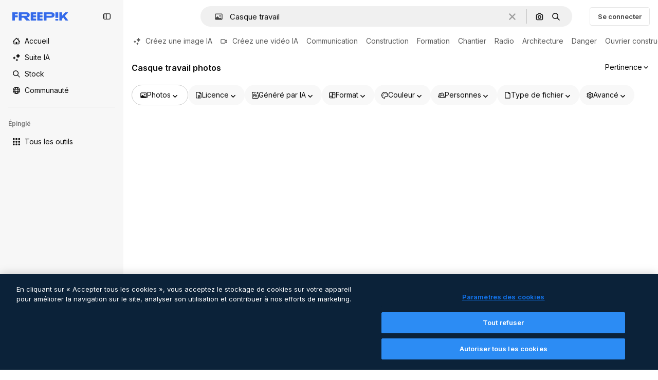

--- FILE ---
content_type: text/javascript
request_url: https://static.cdnpk.net/_next/static/chunks/8201-1970ac32ba733735.js
body_size: 4197
content:
!function(){try{var e="undefined"!=typeof window?window:"undefined"!=typeof global?global:"undefined"!=typeof self?self:{},t=(new e.Error).stack;t&&(e._sentryDebugIds=e._sentryDebugIds||{},e._sentryDebugIds[t]="e857fbf5-c705-4187-a5c1-f2225c9923d5",e._sentryDebugIdIdentifier="sentry-dbid-e857fbf5-c705-4187-a5c1-f2225c9923d5")}catch(e){}}();"use strict";(self.webpackChunk_N_E=self.webpackChunk_N_E||[]).push([[8201,5508],{79992:function(e,t,n){n.d(t,{x:function(){return g}});var r=n(97458),a=n(7616),o=n(58058),s=n.n(o),c=n(10893),l=n(32950),i=n(46730),u=n(11753),d=n(5704);let f=e=>{let{nextSearch:t}=e;if(!t)return null;let{originalTermResults:n}=t;return n?(0,r.jsx)(h,{}):(0,r.jsx)(m,{})},m=()=>{let{t:e}=(0,c.$G)("regularSearch"),t=(0,d.Jn)("term");return(0,r.jsx)("span",{className:"$sprinkles-text-lg $text-surface-foreground-2",children:e("originalTermNotFound",{keyword:t})})},h=()=>{let e=(0,d.Jn)("term"),t=p(),n=(0,u.Y)("fromQuery",{withPush:!0});return(0,r.jsx)(s(),{href:t,className:"$sprinkles-text-lg text-surface-accent-0",onClick:t=>{t.preventDefault(),n(e||"")},children:(0,r.jsx)(c.cC,{i18nKey:"regularSearch:searchForOriginalInstead",values:{keyword:e},components:{1:(0,r.jsx)("strong",{})}})})},p=()=>{let e=(0,a.Dv)(d.lh),t=(0,d.Jn)("term"),n=[...e,[l.FILTERS_NAMES.fromQuery,t]],r=(0,i.E$)(n);return"/search?".concat(r)};var x=n(22688);let g=e=>{let{title:t,description:n,nextSearch:a,total:o}=e;return(0,r.jsxs)("div",{className:"flex w-full flex-col items-start gap-2",children:[(0,r.jsx)(x.D,{title:t,total:o}),n&&(0,r.jsx)("div",{className:"text-sm leading-relaxed text-surface-foreground-2 [&_a]:font-medium [&_a]:text-surface-accent-0",children:n}),a&&(0,r.jsx)(f,{nextSearch:a})]})}},22688:function(e,t,n){n.d(t,{D:function(){return i}});var r=n(97458),a=n(60655),o=n(10893),s=n(14090),c=n(5704);let l=e=>{let{page:t}=e,{t:n}=(0,o.$G)("common");return 1===t?null:" - ".concat(n("common:pageNumber",{page:t}))},i=e=>{let{title:t,total:n}=e,{t:i}=(0,o.$G)(["common","regularSearch","iconsSearch","videosSearch","searchBar"]),u=(0,s.W)(),d=(0,c.Jn)("sort"),f=(0,a.u)(null!=n?n:0);return(0,r.jsxs)("div",{className:"flex w-full",children:[(0,r.jsx)("h1",{className:"inline-block max-h-11 max-w-[80%] truncate text-base font-semibold text-surface-foreground-2",children:t||i("searchBar:".concat("recent"===d?"recent":"popular"))}),n&&(0,r.jsx)("span",{className:"flex items-center whitespace-nowrap pl-2 text-sm font-normal text-surface-foreground-4",children:(0,r.jsx)(o.cC,{i18nKey:"searchBar:totalResults",values:{number:f}})}),(0,r.jsx)("div",{className:"flex items-center whitespace-nowrap pl-1 text-sm font-normal text-surface-foreground-2",children:(0,r.jsx)(l,{page:u})})]})}},73565:function(e,t,n){n.d(t,{P:function(){return m}});var r=n(7616),a=n(51780),o=n(1850),s=n(52983),c=n(27995);let l=()=>{let e=(0,r.b9)(c.lS),t=(0,r.b9)(c.SD),n=(0,r.b9)(c.he),o=(0,a.useRouter)();return(0,s.useCallback)(function(){let r=arguments.length>0&&void 0!==arguments[0]&&arguments[0];e(!1),t(!1),n(null),r&&o.back()},[o,n,t,e])};var i=n(45591),u=n(44932),d=n(12097);let f=()=>{let e=(0,a.useRouter)(),t=(0,i.Zk)();(0,s.useEffect)(()=>{let n=(e,n)=>{let{shallow:r}=n;r||t()};return e.events.on("routeChangeComplete",n),e.events.on("routeChangeStart",n),()=>{e.events.off("routeChangeComplete",n),e.events.off("routeChangeStart",n)}},[t,e])},m=()=>{let e=(0,i.Mr)(),t=(0,a.useRouter)(),n=(0,i.aJ)(),o=l(),s=(0,r.Dv)(c.lS),m=!!(0,r.Dv)(u.D),p=(0,d.Y)(),x=(0,i.Zk)();return f(),t.beforePopState(t=>{let{as:r,options:a}=t,{shallow:c}=a;if(p())return x(),!1;if(s)return o(),!0;if(!c)return!0;if(n&&r.endsWith(n.as))return e(null),!0;if(!m)return!0;let l=h.safeParse(r);return e(l.success?l.data:null),!1}),null},h=o.z.string().min(4).max(255).transform((e,t)=>{try{var n,r;let t=null===(r=e.split("#").shift())||void 0===r?void 0:null===(n=r.split("_").pop())||void 0===n?void 0:n.replace(".htm","");return o.z.coerce.number().parse(t).valueOf()}catch(e){return t.addIssue({code:o.z.ZodIssueCode.custom,message:"ID could not be extracted from code"}),o.z.NEVER}})},87266:function(e,t,n){n.d(t,{B:function(){return f}});var r=n(97458),a=n(87420),o=n(770),s=n(83273),c=n(31681),l=n(98821),i=n.n(l),u=n(10893),d=n(52983);let f=e=>{let{tool:{image:t,video:n,titleKey:l,descriptionKey:f,url:m,hasCrown:h,styleParam:p,workflow:x},term:g,from_element:v}=e,{t:w}=(0,u.$G)("search"),y=(0,a.L3)(),b=(0,d.useRef)(null),j=new URLSearchParams;return j.set("from_element",v||"404"),g&&j.set("prompt",g),p&&j.set("style",p),x&&j.set("workflow",x),(0,r.jsx)("a",{href:"".concat(y(m),"?").concat(j.toString()),className:"group block h-[120px] w-[290px] rounded-xl bg-surface-1 p-3 transition-colors duration-200",onMouseEnter:()=>{b.current&&(b.current.currentTime=0,b.current.play())},onMouseLeave:()=>{b.current&&(b.current.currentTime=0,b.current.pause())},children:(0,r.jsxs)("div",{className:"flex size-full gap-3",children:[(0,r.jsxs)("div",{className:"relative size-[96px] shrink-0 overflow-hidden rounded-lg",children:[h&&(0,r.jsx)("div",{className:"absolute right-1 top-1 z-10",children:(0,r.jsx)(o.J,{as:s.Z,size:"sm",color:"white"})}),n?(0,r.jsx)("video",{muted:!0,loop:!0,width:96,height:96,className:"origin-center rounded-lg transition-transform duration-300 ease-in-out group-hover:scale-105",ref:b,poster:t,children:(0,r.jsx)("source",{src:n,type:"video/webm"})}):(0,r.jsx)(i(),{src:t,alt:w(l),className:"object-cover transition-transform duration-300 group-hover:scale-105",width:96,height:96})]}),(0,r.jsxs)("div",{className:"flex size-full flex-col justify-between",children:[(0,r.jsxs)("div",{children:[(0,r.jsx)("h3",{className:"mb-2 text-sm font-semibold text-surface-foreground-0",children:w(l)}),(0,r.jsx)("p",{className:"line-clamp-2 text-xs text-surface-foreground-3",children:w(f)})]}),(0,r.jsxs)("span",{className:"flex items-center justify-end gap-2 text-xs text-default-foreground-0 opacity-0 group-hover:opacity-100",children:[w("go"),(0,r.jsx)(o.J,{as:c.Z,size:"xl"})]})]})]})})}},80847:function(e,t,n){n.d(t,{o:function(){return m}});let r={anonymous:"anonymous",premium:"payment"};var a=n(2606),o=n(68147),s=n(91394),c=n(56106),l=n(96986),i=n(52983),u=n(70730),d=n(80144);let f={premium:"P",nonPremium:"R"},m=(e,t)=>{let n=(0,l.P)(),m=(0,s.d)(),h=(0,o.I)(),p=(0,c.H)(),x=(0,a.A)(),g=(0,u.I)(),{searchTrackingCode:v}=(0,d.i)(),w=(0,i.useMemo)(()=>{let e=new URLSearchParams;if(n&&n.userType!==r.anonymous&&n.userId){let t=f[n.userType===r.premium?"premium":"nonPremium"];e.append("uid","".concat(t).concat(n.userId))}else if(x&&m){let t=f[p?"premium":"nonPremium"];e.append("uid","".concat(t).concat(h))}return g&&e.append("ga",g),v&&e.append("semt",v),t&&Object.keys(t).forEach(n=>e.append(n,t[n])),e.toString()},[t,g,x,m,p,v,h,n]);return"".concat(e).concat(w?"?".concat(w):"")}},80144:function(e,t,n){n.d(t,{i:function(){return o}});var r=n(52983),a=n(93898);let o=()=>(0,r.useContext)(a.B)},46578:function(e,t,n){n.d(t,{y:function(){return a}});let r="navigation/is-internal-navigation",a={isInternalNavigation:()=>!!sessionStorage.getItem(r),markAsInternalNavigation:()=>sessionStorage.setItem(r,"true"),clearInternalNavigation:()=>sessionStorage.removeItem(r)}},35103:function(e,t,n){n.d(t,{O:function(){return o}});var r=n(2394),a=n(65122);let o=e=>{let t=(0,a.e)(),n=(0,r.E)();return!(!e||t)&&!!n&&"resource"}},27995:function(e,t,n){n.d(t,{P1:function(){return l},SD:function(){return s},he:function(){return o},lS:function(){return a},sz:function(){return c}});var r=n(24399);let a=(0,r.cn)(!1),o=(0,r.cn)(null),s=(0,r.cn)(!1),c=(0,r.cn)(!1),l=(0,r.cn)(0)},14090:function(e,t,n){n.d(t,{W:function(){return s}});var r=n(1850),a=n(5704);let o=r.z.coerce.number().default(1).catch(1),s=()=>{let e=(0,a.Jn)("page");return o.parse(null!=e?e:1)}},54760:function(e,t,n){n.d(t,{O:function(){return i}});var r=n(7616),a=n(52983),o=n(9036),s=n(30143),c=n(73930),l=n(5704);let i=e=>{var t;let{totalPages:n,items:i,track:d,uuid:f,page:m,fromView:h}=e,p=(0,r.Dv)(l.lh),x=null!==(t=(0,l.Jn)("term"))&&void 0!==t?t:"",g=(0,o.nF)(),v=(0,c.c)({page:m,total:n,items:i,track:d}),w=(0,s.ug)({...v,initialUUID:f,...h&&{fromView:h}});return(0,a.useCallback)(()=>{if(1===m)return;let e=Object.fromEntries(p);w(),g({term:x,total:n,page:m,filters:e}),u(f)},[p,m,g,w,x,n,f])},u=e=>{let{pathname:t,hash:n}=window.location;if(!n.includes("uuid=".concat(e))){var r;let a=n?"".concat(n,"&uuid=").concat(e):"#uuid=".concat(e),o=window.location.search;window.history.replaceState(null!==(r=window.history.state)&&void 0!==r?r:{},"","".concat(t).concat(o).concat(a))}}},12097:function(e,t,n){n.d(t,{Y:function(){return s}});var r=n(7616),a=n(52983),o=n(93131);let s=()=>{let e=(0,r.Dv)(o.ef);return(0,a.useCallback)(()=>{if(!e)return!1;let t=new URL(e),n=new URL(window.location.href);return t.pathname.includes(n.pathname)&&t.search===n.search},[e])}},31681:function(e,t,n){var r=n(97458);t.Z=e=>(0,r.jsx)("svg",{xmlns:"http://www.w3.org/2000/svg",viewBox:"-49 141 512 512",width:16,height:16,"aria-hidden":!0,...e,children:(0,r.jsx)("path",{d:"M77.001 422h199.644l-42.175 42.175c-9.763 9.763-9.763 25.592 0 35.355s25.592 9.762 35.355 0l84.853-84.853a25.004 25.004 0 0 0 0-35.355l-84.852-84.852c-9.763-9.762-25.592-9.763-35.355 0s-9.763 25.592 0 35.355L276.646 372H77.001c-13.807 0-25 11.193-25 25-.001 13.807 11.193 25 25 25"})})},46700:function(e,t,n){n.d(t,{V:function(){return o}});var r=n(52983),a=n(43186);let o=()=>{let e=(0,a.J)();return(0,r.useCallback)((t,n)=>{let r=document.createElement("a");r.style.display="none",r.href=t,n&&(r.download=n),void 0===r.download&&r.setAttribute("target","_blank"),document.body.appendChild(r),r.click(),setTimeout(function(){document.body.removeChild(r),e(),URL.revokeObjectURL(t)},200)},[e])}},65508:function(e,t,n){n.d(t,{loadSpace:function(){return a}});let r=new Map,a=async(e,t)=>{if(!e)throw Error("Missing api key");r.has(e)||r.set(e,new Promise(n=>{let r=`usersnapCallback_${Math.random().toString().slice(2)}`;if(e){let a=t?`&n=${t}`:"",o=`//widget.usersnap.com/global/load/${e}?onload=${r}${a}`;if(!window[r]){window[r]=e=>(delete window[r],n(e));let e=document.createElement("script");e.defer=!0,e.nonce=t,e.onerror=()=>{throw Error("Wrong api key or paused project")},e.src=o,document.head.appendChild(e)}}}));let n=await r.get(e);return{init:async e=>{await n.init(e)},logEvent:async e=>{await n.logEvent(e)},show:async e=>await n.show(e),hide:async e=>{await n.hide(e)},destroy:async()=>{await n.destroy()},on:(e,t)=>{n.on(e,t)},off:(e,t)=>{n.off(e,t)}}}}}]);

--- FILE ---
content_type: text/javascript
request_url: https://static.cdnpk.net/_next/static/chunks/pages/photos/%5B...param%5D-70b07bce110c554f.js
body_size: 317
content:
!function(){try{var n="undefined"!=typeof window?window:"undefined"!=typeof global?global:"undefined"!=typeof self?self:{},e=(new n.Error).stack;e&&(n._sentryDebugIds=n._sentryDebugIds||{},n._sentryDebugIds[e]="648d96b6-0357-43e4-9a3d-9b5463cb284d",n._sentryDebugIdIdentifier="sentry-dbid-648d96b6-0357-43e4-9a3d-9b5463cb284d")}catch(n){}}(),(self.webpackChunk_N_E=self.webpackChunk_N_E||[]).push([[9412,7998,826,6329,6473],{49672:function(n,e,t){(window.__NEXT_P=window.__NEXT_P||[]).push(["/photos/[...param]",function(){return t(20091)}])},20091:function(n,e,t){"use strict";t.r(e),t.d(e,{__N_SSP:function(){return u},default:function(){return d.Z}});var d=t(25414),u=!0}},function(n){n.O(0,[8058,2552,5817,7356,1044,8538,7092,9856,8726,7329,8601,1172,1821,582,2219,9821,8984,2377,3690,3377,8201,9127,4160,4937,8810,2888,9774,179],function(){return n(n.s=49672)}),_N_E=n.O()}]);

--- FILE ---
content_type: text/javascript
request_url: https://static.cdnpk.net/_next/static/chunks/8810-7af3019dd85e3b80.js
body_size: 10518
content:
!function(){try{var e="undefined"!=typeof window?window:"undefined"!=typeof global?global:"undefined"!=typeof self?self:{},t=(new e.Error).stack;t&&(e._sentryDebugIds=e._sentryDebugIds||{},e._sentryDebugIds[t]="44a4cf9a-1c7d-4f59-a90b-669c32eff1c4",e._sentryDebugIdIdentifier="sentry-dbid-44a4cf9a-1c7d-4f59-a90b-669c32eff1c4")}catch(e){}}(),(self.webpackChunk_N_E=self.webpackChunk_N_E||[]).push([[8810,8846],{10226:function(e,t,n){"use strict";n.d(t,{x:function(){return r.x}});var r=n(79992)},3792:function(e,t,n){"use strict";n.d(t,{h:function(){return u}});var r=n(97458),a=n(16388),i=n.n(a);let o=Object.freeze({"&":"&amp;","<":"&lt;",">":"&gt;",'"':"&quot;","'":"&apos;"}),c=RegExp("[".concat(Object.keys(o).join(""),"]"),"g"),l=e=>o[e],s=(e,t)=>{switch(typeof t){case"object":if(null===t)return;return t;case"number":case"boolean":case"bigint":return t;case"string":return t.replace(c,l);default:return}},u=e=>{let{data:t}=e;return(0,r.jsx)(i(),{children:(0,r.jsx)("script",{type:"application/ld+json",dangerouslySetInnerHTML:{__html:JSON.stringify(t,s)}})})}},54256:function(e,t,n){"use strict";n.d(t,{h:function(){return r.h}});var r=n(3792)},97230:function(e,t,n){"use strict";n.d(t,{_:function(){return f}});var r=n(97458),a=n(87420),i=n(10893),o=n(52983),c=n(32950),l=n(149),s=n(64809),u=n(52526),d=n(38529),p=n(91394),m=n(51780);let g=()=>{let{pathname:e}=(0,m.useRouter)(),t=!e.includes("/search")&&!e.includes("/author"),n=(0,p.d)();return t&&!n},h=e=>{let{link:t,theme:n="border"}=e,{t:o}=(0,i.$G)("topNav"),l=(0,a.L3)(),{domain:p}=(0,a.Vx)(),m=(0,c.Jn)("term"),h=g();return(0,r.jsx)(s.tf,{name:o(t.title),href:h&&t.urlTagLandingUnlogged?"".concat(p).concat(l(t.urlTagLandingUnlogged)):(0,d.j)({pathGetter:l,url:t.url,urlParams:t.urlParams,term:m,fromElementParam:{key:u.wg.key,value:u.wg.value}}),onClick:()=>{},icon:t.icon,theme:n},t.name)},f=e=>{let{theme:t="border"}=e,n=(0,l.s)(),a=(0,o.useMemo)(()=>{let e=u.sz;return n?e.filter(e=>!e.enabledByType||0===e.enabledByType.length||e.enabledByType.includes(n)):e.filter(e=>!e.enabledByType)},[n]);return(0,r.jsx)(r.Fragment,{children:a.map(e=>(0,r.jsx)(h,{link:e,theme:t},e.name))})}},52526:function(e,t,n){"use strict";n.d(t,{ar:function(){return u},sz:function(){return d},wg:function(){return s},zS:function(){return l}});var r=n(60928),a=n(77875),i=n(21623),o=n(27488),c=n(34705);let l={key:"from_element",value:"freepik_search_bar"},s={key:"from_element",value:"freepik_search"},u="/pikaso/assistant",d=[{icon:o.Z,name:"image",title:"topNav:creating.aiGeneratedImage.title",url:"/pikaso/ai-image-generator",urlTagLandingUnlogged:"/ai/image-generator",urlParams:{term:"prompt",hasSubscription:{param:"mode",value:"flux-dev"}}},{icon:c.Z,name:"video",title:"topNav:creating.aiGeneratedVideo.title",url:"/pikaso/ai-video-generator",urlTagLandingUnlogged:"/ai/video-generator",urlParams:{term:"prompt"}},{icon:a.Z,name:"icon",title:"topNav:creating.aiGeneratedIcon.title",urlTagLandingUnlogged:"/ai/icon-generator",url:"/ai/icon-generator/tool",urlParams:{term:"prompt"},enabledByType:["icon","vector","illustration"]},{icon:r.Z,name:"edit",url:"/designer/edit",title:"topNav:creating.design.title",enabledByType:["template","psd"]},{icon:i.Z,name:"mockups",title:"topNav:creating.mockups.title",url:"/pikaso/mockup",urlParams:{term:"search"},enabledByType:["mockup"]}]},38529:function(e,t,n){"use strict";n.d(t,{j:function(){return r}});let r=e=>{let{pathGetter:t,url:n,urlParams:r,hasSubscription:a,term:i,fromElementParam:o}=e,c=new URLSearchParams;a&&(null==r?void 0:r.hasSubscription)&&c.set(r.hasSubscription.param,r.hasSubscription.value),i&&(null==r?void 0:r.term)&&c.set(r.term,i),(null==r?void 0:r.submit)&&c.set("submit","1"),o&&c.set(o.key,o.value);let l=c.toString();return"".concat(t(n),"?").concat(l)}},83773:function(e,t,n){"use strict";n.d(t,{T:function(){return s}});var r=n(97458),a=n(10893),i=n(10226),o=n(14090),c=n(5704);let l=e=>{let{transKey:t}=e,{t:n}=(0,a.$G)(),i=(0,c.Jn)("term");return(0,r.jsx)("strong",{className:"$text-surface-foreground-0",children:n(t,{tag:i})})},s=e=>{let{transKey:t,description:n}=e,a=(0,o.W)();return(0,r.jsx)(i.x,{title:(0,r.jsx)(l,{transKey:t}),description:1==a?n:void 0})}},10997:function(e,t,n){"use strict";n.d(t,{K:function(){return r}});let r=(0,n(52983).createContext)(void 0)},33956:function(e,t,n){"use strict";n.d(t,{T:function(){return r}});let r=(0,n(52983).createContext)(void 0)},5298:function(e,t,n){"use strict";n.d(t,{t:function(){return l}});var r=n(97458),a=n(52983),i=n(73459),o=n(10997),c=n(33956);let l=e=>{let{children:t,resourceId:n}=e,[l,s]=(0,a.useState)(!1);(0,i.n)((0,a.useCallback)(()=>{s(!1)},[])),(0,a.useEffect)(()=>{s(!1)},[n]);let u=(0,a.useMemo)(()=>({openPostDownload:()=>s(!0),closePostDownload:()=>s(!1)}),[s]);return(0,r.jsx)(c.T.Provider,{value:l,children:(0,r.jsx)(o.K.Provider,{value:u,children:t})})}},58752:function(e,t,n){"use strict";n.d(t,{e:function(){return M}});var r=n(97458),a=n(7616),i=n(53344),o=n.n(i),c=n(30186),l=n(55545),s=n(59551),u=n(89532),d=n(54760),p=n(35062),m=n(48203),g=n(93131),h=n(40294),f=n(30657),v=n(87420),y=n(32950),x=n(11124),w=n(69176),b=n(5704),j=n(45757),k=n(67023),P=n(24856),_=n(52983),E=n(77604);let S=async e=>{let{pageParam:t,activeFilters:n,locale:r,isSearchByImage:a,imageFile:i,requestOptions:o,fromView:c}=e,l=n.filter(e=>{let[t]=e;return"page"!==t});t>1&&l.push(["page",t.toString()]);let s=(0,E.t)(l,{locale:r});if(!s)throw Error("infiniteScroll/fetchRegularResources: Error parsing query params");"keyword"===c&&(s=s.replace("term=","slug="));let u="/api/regular/search?".concat(s),d=await fetch(u,a&&i?{...o,body:JSON.stringify(i),method:"POST"}:o);if(!d.ok)throw Error("infiniteScroll/fetchRegularResources: Error ".concat(d.status,": ").concat(d.statusText));let p=await d.json();return{items:p.items,pagination:{currentPage:p.pagination.currentPage,lastPage:p.pagination.lastPage,perPage:p.pagination.perPage,total:p.pagination.total},track:p.track}},I=e=>{let{activeFilters:t,locale:n,requestOptions:r,isSearchByImage:a,imageFile:i,fromView:o}=e;return(0,_.useCallback)(async e=>{let{pageParam:c}=e;return a&&!i?{items:[],pagination:{currentPage:c,lastPage:0,perPage:0,total:0}}:S({pageParam:c,activeFilters:t,locale:n,requestOptions:r,isSearchByImage:a,imageFile:i,fromView:o})},[t,o,i,a,n,r])},T=e=>{let{activeFilters:t,locale:n,requestOptions:r,initialData:i,enabled:o,staleTime:c,fromView:l}=e,s="1"===(0,a.Dv)((0,b.t6)("img")),u=(0,a.Dv)(j.p),d=u?"-".concat((0,P.r)(u.imageBase64)):"",p=I({activeFilters:t,locale:n,requestOptions:r,isSearchByImage:s,imageFile:u,fromView:l});return(0,k.u)({queryKeyAdditionalParams:"".concat((0,w.E)(t)).concat(d),locale:n,initialData:i,enabled:o,staleTime:c,queryKeyPrefix:"regular-infinite",fetchCallback:p})},L=e=>{let{initialData:t,requestOptions:n,enabled:r,staleTime:i,fromView:o}=e,{locale:c}=(0,v.Vx)(),{queryData:l,hasNextPage:s,isFetchingNextPage:u,fetchNextPage:d,error:p,refetch:m}=T({activeFilters:(0,a.Dv)(y.lh),locale:c,requestOptions:n,initialData:t,enabled:r,staleTime:i,fromView:o}),{allItems:g,currentPageInfiniteScroll:h}=(0,x.K)({initialData:t,queryData:l});return{hasNextPage:s,isFetchingNextPage:u,fetchNextPage:d,error:p,refetch:m,allItems:g,currentPageInfiniteScroll:h}},C=o()(()=>n.e(6213).then(n.bind(n,61415)).then(e=>e.EmptyResultSearchByImage),{loadableGenerated:{webpack:()=>[61415]},ssr:!1}),R=o()(()=>n.e(9199).then(n.bind(n,89199)).then(e=>e.EmptyResult),{loadableGenerated:{webpack:()=>[89199]},ssr:!1}),M=e=>{var t;let{fromView:n,uuid:i,initialData:o,requestOptions:h,maxPriorityItems:v=0,enabled:y=!0,staleTime:x=s.ok,basePath:w}=e,{hasNextPage:b,isFetchingNextPage:j,fetchNextPage:k,refetch:P,error:_,allItems:E,currentPageInfiniteScroll:S}=L({initialData:o,requestOptions:h,enabled:y,staleTime:x,fromView:n}),{isScrollActive:I,isListEmpty:T,showLoadMore:C,showSpinner:R}=(0,u.t)({itemsLength:o.items.length,hasNextPage:b,currentPageInfiniteScroll:S,fromView:n,assetType:"regular"}),M=(0,a.Dv)(g.hE),V=(0,m.u)(w),B=(0,d.O)({totalPages:o.pagination.total,items:o.items,track:null!==(t=o.track)&&void 0!==t?t:"",uuid:null!=i?i:"",page:M+1,fromView:n}),D=(0,p.A)({trackingCallback:B,fromView:n,totalPages:o.pagination.total,uuid:i,fetchNextPage:k});return(0,r.jsx)(c.v,{className:"w-full",hasMore:!!b&&I,isEmpty:T,isLoading:!1,isFetchingMore:j,onLoadMore:D,onRetry:()=>P(),LoadMoreComponent:C?l.n:void 0,EmptyComponent:N,ErrorComponent:N,error:_,disableInfiniteScroll:!I,showLoadingComponent:R,children:(0,r.jsx)(f.E,{items:E,maxPriorityItems:v,fromView:n,page:o.pagination.currentPage,uuid:i,observeItem:V,itemsPerPage:o.items.length})})},N=()=>(0,h.tm)()?(0,r.jsx)(C,{}):(0,r.jsx)(R,{enableFilterLayout:!1})},30657:function(e,t,n){"use strict";n.d(t,{E:function(){return h}});var r=n(97458),a=n(7616),i=n(53344),o=n.n(i),c=n(51286),l=n(30748),s=n(32950),u=n(81612),d=n(34476),p=n(61462),m=n(74801);let g=o()(()=>Promise.all([n.e(1633),n.e(8454),n.e(6596),n.e(8741)]).then(n.bind(n,38741)).then(e=>e.AddToCollection),{loadableGenerated:{webpack:()=>[38741]},ssr:!1}),h=e=>{let{items:t,maxPriorityItems:n=0,fromView:i,page:o,observeItem:m,itemsPerPage:g}=e,h=(0,d.x)(),v=(0,u.N)(g,o),y=(0,a.Dv)(s.lh),x=t.map((t,a)=>{let{positionRelative:o,page:c}=v(a);return(0,r.jsx)(f,{item:t,uuid:e.uuid,priority:a<n,fromView:i,position:o,page:c,isModal:!0,observeItem:m},"vertical-grid-item-".concat(t.id,"-").concat(a))}),w=h?l.Z:c.Z;return(0,r.jsx)(p.b,{...e,itemsPerPage:null!=g?g:t.length,children:(0,r.jsx)(w,{page:o,children:x},(0,s.E$)(y))})},f=e=>{let{item:t,isModal:n,uuid:a,priority:i,fromView:o,position:c,page:l,observeItem:s}=e,u=(0,d.x)();return v(t)?(0,r.jsx)(m.R,{item:t,isModal:n,uuid:a,priority:i,fromView:o,position:c,page:l,observeItem:s,className:u?"opacity-0":void 0,children:(0,r.jsx)(g,{type:t.type,id:t.id,location:"thumbnail",tooltipProps:{side:"left"}})},"vertical-grid-item-".concat(t.id,"-thumbnail")):null},v=e=>void 0!==e.id},66425:function(e,t,n){"use strict";n.d(t,{E:function(){return r.E}});var r=n(30657)},74801:function(e,t,n){"use strict";n.d(t,{R:function(){return m}});var r=n(97458),a=n(23113),i=n(53344),o=n.n(i),c=n(52983),l=n(53377),s=n(71788),u=n(67651),d=n(9965);let p=o()(()=>Promise.resolve().then(n.bind(n,53377)).then(e=>e.ActionsThumbnail),{loadableGenerated:{webpack:()=>[53377]},ssr:!1}),m=e=>{let{item:t,position:n,fromView:i,children:o,isModal:m,priority:g,uuid:h,resizeParameter:f,blockViewSimilar:v,page:y,observeItem:x,className:w}=e,{id:b,name:j,author:k,type:P,preview:{url:_},premium:E,slug:S,isEditableInWepik:I,isEditableInMockup:T,isAIGenerated:L,url:C}=t,R="".concat((0,s.k)(E,P),"/").concat(S,"_").concat(b,".htm"),M=(0,c.useRef)(null),N=(0,a.a)("sm"),V=!(0,u.h)(k.id);return(0,d.W)({itemRef:M,position:n,page:y,observeItem:x}),(0,r.jsx)(l.ImageThumbnail,{item:t,position:n,fromView:i,ref:M,isModal:m,dataCy:"resource-thumbnail",priority:g,uuid:h,resizeParameter:f,blockViewSimilar:v,className:w,children:N&&(0,r.jsx)(p,{id:b,name:j,author:k,media:_,url:R,description:j,isDownloadEnabled:V,thumbnailRef:M,width:t.preview.width,height:t.preview.height,isEditableInWepik:I,isEditableInMockup:T,premium:E,type:P,isAIGenerated:L,detailLink:C,fromView:i,position:n,isModal:m,children:o})})}},47149:function(e,t,n){"use strict";n.r(t),n.d(t,{Seo:function(){return m}});var r=n(97458),a=n(45227),i=n(87420),o=n(82242),c=n(16388),l=n.n(c),s=n(52983),u=n(12976);let d=[{rel:"preconnect",href:"https://img.freepik.com"},{rel:"preconnect",href:u.p},{rel:"preconnect",href:"https://static.cdnpk.net"},{rel:"dns-prefetch",href:"https://img.freepik.com"}],p=e=>{let{title:t,description:n,url:r,image:a,hashtags:i=[],type:o}=e;return(0,s.useMemo)(()=>{let e=null!=a?a:{url:"".concat(u.p,"/meta-tags-social/og-freepik-home-en.png?w=1200&h=675"),width:1200,height:675},c="".concat(n).concat(i.length>0?" ".concat(i.map(e=>"#".concat(e)).join(" ")):"");return[{property:"og:title",content:t},{property:"og:description",content:c},{property:"og:type",content:o},{property:"og:url",content:r},{property:"og:image",content:e.url},{property:"og:image:width",content:"".concat(e.width)},{property:"og:image:height",content:"".concat(e.height)},{property:"og:image:alt",content:t},{property:"og:site_name",content:"Freepik"},{property:"fb:admins",content:"1031507953"},{property:"twitter:card",content:"summary_large_image"},{property:"twitter:site",content:"@freepik"},{property:"twitter:creator",content:"@freepik"},{property:"twitter:title",content:t},{property:"twitter:image:src",content:e.url},{property:"twitter:url",content:r},{property:"twitter:description",content:c}]},[a,n,i,t,o,r])},m=e=>{var t;let{title:n,description:c,cdns:u,image:m,alternates:g,noIndex:h=!1,excludeCanonical:f=!1,replaceCanonical:v=[],hashtags:y,forceUrl:x,type:w="article",ogTitle:b,ogDescription:j,onlyNoIndex:k=!1}=e,P=(0,i.ZK)(),_=(0,a.to)({withParams:!1,replacePaths:!0}),E=(0,a.to)({withQuery:!1,withParams:!1,replacePaths:!0}),S=p({title:null!=b?b:n,description:null!=j?j:c,url:null!=x?x:_,image:m,hashtags:y,type:w}),I=(0,s.useMemo)(()=>v.reduce((e,t)=>{let{matcher:n,replace:r}=t;return e.replace(n,r)},E),[E,v]);return(0,r.jsxs)(l(),{children:[(0,r.jsx)("title",{children:n}),c&&(0,r.jsx)("meta",{name:"description",content:c}),S.map(e=>{let{property:t,content:n}=e;return(0,r.jsx)("meta",{property:t,content:n},t)}),d.map(e=>{let{rel:t,href:n,crossOrigin:a}=e;return(0,r.jsx)("link",{rel:t,href:n,crossOrigin:a},"".concat(t,"-").concat(n,"-").concat(a))}),null==u?void 0:u.map(e=>(0,r.jsx)("link",{rel:"dns-prefetch",href:e},e)),(0,r.jsx)("meta",{name:"p:domain_verify",content:"fdda3a988da750af54ad90466dd90119"}),(0,r.jsx)("meta",{name:"facebook-domain-verification",content:"3oh58risl8zubokve93o200pvyihj0"}),(0,r.jsx)("meta",{name:"robots",content:"max-image-preview:large"}),(0,r.jsx)("meta",{name:"lang",content:P}),k&&(0,r.jsx)("meta",{name:"robots",content:"noindex"}),!k&&(h||o.tp.includes(P))&&(0,r.jsx)("meta",{name:"robots",content:"noindex, nofollow, noarchive"}),!f&&(0,r.jsx)("link",{rel:"canonical",href:null!=x?x:I}),null==g?void 0:null===(t=g.langs)||void 0===t?void 0:t.filter(e=>!o.tp.includes(e.lang)).map(e=>{let{href:t,lang:n}=e;return(0,r.jsx)("link",{rel:"alternate",hrefLang:n,href:t},n)}),(null==g?void 0:g.default)&&(0,r.jsx)("link",{rel:"alternate",hrefLang:"x-default",href:null==g?void 0:g.default}),"en"===P&&(0,r.jsx)("link",{rel:"manifest",href:"/manifest.json"})]})}},18650:function(e,t,n){"use strict";n.d(t,{A:function(){return o}});var r=n(97458),a=n(72250),i=n(90793);n(30010),(0,n(22319).c)({defaultClassName:"_dsw1x81 _dsw1x80",variantClassNames:{topBarFull:{true:"_dsw1x82",false:"_dsw1x83"}},defaultVariants:{topBarFull:!1},compoundVariants:[]});let o=e=>{let{header:t,topContent:n,children:o,footer:c,enableShortcut:l,hasSearchByImage:s,showAssistant:u=!1,alternates:d}=e;return(0,r.jsxs)(i.R,{children:[(0,r.jsx)(a.SearchBar,{showAssistant:u,enableShortcut:l,hasSearchByImage:s,alternates:d}),t,n&&(0,r.jsx)("div",{className:"flex overflow-hidden",children:n}),o,c&&(0,r.jsx)("div",{className:"$mb-20",children:c})]})}},55201:function(e,t,n){"use strict";n.d(t,{h:function(){return r},l:function(){return a}});let r="sendToAISuiteEvent",a="/pikaso"},73459:function(e,t,n){"use strict";n.d(t,{n:function(){return i}});var r=n(52983),a=n(55201);let i=e=>{(0,r.useEffect)(()=>{let t=()=>{e()};return window.addEventListener(a.h,t),()=>{window.removeEventListener(a.h,t)}},[e])}},98836:function(e,t,n){"use strict";n.d(t,{n:function(){return h}});var r=n(97458),a=n(72234),i=n(58443),o=n(68147),c=n(56106),l=n(26324),s=n(87420),u=n(52983),d=n(72118),p=n(55408);let m=e=>{let{uuid:t,searchTrackingCode:n,page:r,userId:a,isUserPremium:i,userData:o,country:c,language:l,walletId:s}=e,m=(0,u.useRef)([]),g=(0,u.useRef)(null),h=(0,u.useCallback)(()=>{var e,u,h,f;let v=m.current;if(0===v.length)return;let y=new URLSearchParams({partner:"data",event_at:Date.now().toString(),batch_size:v.length.toString(),...t&&{uuid:t},ga_client_id:null!==(e=d.Z.get("_ga"))&&void 0!==e?e:"",user_id:null!==(u=null==a?void 0:a.toString())&&void 0!==u?u:"0",is_premium_user:i?"1":"0",user_type:null!==(h=null==o?void 0:o.user_type_fr)&&void 0!==h?h:"anonymous",...s&&{wallet_id:s},...c&&{country_iso_code:c},...l&&{language_iso_code:l},page:null!==(f=null==r?void 0:r.toString())&&void 0!==f?f:"1",...n&&{track:n},items:JSON.stringify(v)}),x="send&event&".concat(y.toString());(0,p.O)(x),m.current=[],g.current&&(clearTimeout(g.current),g.current=null)},[c,i,l,r,n,null==o?void 0:o.user_type_fr,a,t,s]),f=(0,u.useCallback)(()=>{g.current||(g.current=setTimeout(()=>{h()},2e3))},[h]),v=(0,u.useCallback)(e=>{m.current.push(e),m.current.length>=10?h():f()},[h,f]);return(0,u.useEffect)(()=>()=>{g.current&&clearTimeout(g.current),m.current.length>0&&h()},[h]),v};var g=n(93898);let h=e=>{let{children:t,searchTrackingCode:n,vertical:d,page:p,uuid:h}=e,f=(0,o.I)(),v=(0,c.H)(),y=(0,a.Lh)(),x=(0,i.D)(),w=(0,l.N)(),b=(0,s.ZK)(),j=(0,u.useMemo)(()=>({uuid:h,searchTrackingCode:n,page:p,userId:null!=f?f:void 0,isUserPremium:v,userData:null!=x?x:void 0,country:null!=w?w:void 0,walletId:null!=y?y:void 0}),[h,n,p,f,v,x,w,y]),k=m(j),P=(0,u.useMemo)(()=>({...j,vertical:d,language:b,addEventTrackerToQueue:k}),[j,d,b,k]);return(0,r.jsx)(g.B.Provider,{value:P,children:t})}},94304:function(e,t,n){"use strict";n.d(t,{n:function(){return r.n},o:function(){return a.o}});var r=n(98836),a=n(80847)},10318:function(e,t,n){"use strict";n.d(t,{m:function(){return r}});let r=e=>{if(!e)return null;let{pathname:t,origin:n}=new URL(e);return"".concat(n).concat(t)}},30948:function(e,t,n){"use strict";n.d(t,{c:function(){return r}});let r=119092513},90715:function(e,t,n){"use strict";n.d(t,{n:function(){return a}});var r=n(67651);let a=e=>{let{authorId:t,isEditableInMockup:n=!1,isEditableInWepik:a=!1,type:i}=e;return!(0,r.h)(t)&&!n&&!a&&["photo","vector","psd"].includes(i)}},93357:function(e,t,n){"use strict";n.d(t,{l:function(){return a},_:function(){return p}});var r=n(52983);let a=(0,r.createContext)({});var i=n(97458),o=n(51780),c=n(5298),l=n(90715);let s=()=>{try{let e=sessionStorage.getItem("forceShowAttributionWindow");if(!e)return!1;return"1"===e}catch(e){return!1}};var u=n(67651);let d=(e,t,n,r)=>!(e||t||n)&&("photo"===r||"vector"===r),p=e=>{let{children:t,disabledAttribution:n=!1,...p}=e,[m,g]=(0,r.useState)(!1),{query:h}=(0,o.useRouter)(),{type:f,isEditableInMockup:v=!1,isEditableInWepik:y=!1,isEditableInStoryset:x=!1,author:w}=p,b=(0,l.n)({type:f,isEditableInMockup:v,isEditableInWepik:y,authorId:w.id}),j=(0,u.h)(w.id),k=!j,P=k&&d(x,y,v,f),_=(0,r.useMemo)(()=>{var e,t,r,a,i,o,c,l;return{showingAttribution:m,showAttribution:()=>!n&&g(!0),hideAttribution:()=>g(!1),isAiToolsEnabled:b,isOnlyEditableResource:j,isDownloadableResource:k,isUsableInMockup:P,...p,isCrossSellEnabled:!!(null===(t=p.relatedResources)||void 0===t?void 0:null===(e=t.relatedPhotos)||void 0===e?void 0:e.length)||!!(null===(a=p.relatedResources)||void 0===a?void 0:null===(r=a.relatedVideos)||void 0===r?void 0:r.length)||!!(null===(o=p.relatedResources)||void 0===o?void 0:null===(i=o.relatedVectors)||void 0===i?void 0:i.length)||!!(null===(l=p.relatedResources)||void 0===l?void 0:null===(c=l.relatedPsds)||void 0===c?void 0:c.length)}},[m,b,j,k,P,p,n]);return(0,r.useEffect)(()=>{s()&&h["log-in"]?g(!0):g(!1)},[h]),(0,i.jsx)(a.Provider,{value:_,children:(0,i.jsx)(c.t,{resourceId:p.id,children:t})})}},7526:function(e,t,n){"use strict";n.d(t,{AD:function(){return u},Iq:function(){return d},J5:function(){return r},KK:function(){return c},MU:function(){return p},QN:function(){return s},Xj:function(){return l},a5:function(){return i},en:function(){return o},mj:function(){return m},w8:function(){return a}});let r={ai:"photos",photo:"photos",vector:"vectors",psd:"psd",icon:"icons",template:"templates",mockup:"mockups"},a={sm:"small",md:"medium",lg:"large"},i=50,o=["psd","vector","photo","template","mockup","illustration"],c="/designer/edit/api/redirector/",l="1,2,3,4,5,23,24,25,26,28,29,30,31,33,34,35,39,43,52",s="remove_background_edit",u="remove_background_edit_mockup",d="/mockup-editor/?&sku=",p="16,17,18,19,27,50,53,54",m=179396276},67651:function(e,t,n){"use strict";n.d(t,{h:function(){return i}});var r=n(30948),a=n(7526);let i=e=>[a.mj,r.c].includes(e)},6583:function(e,t,n){"use strict";n.d(t,{p:function(){return i}});var r=n(52983),a=n(93357);let i=()=>(0,r.useContext)(a.l)},35062:function(e,t,n){"use strict";n.d(t,{A:function(){return s}});var r=n(7616),a=n(51780),i=n(52983),o=n(54436),c=n(59551),l=n(93131);let s=e=>{let{fromView:t,totalPages:n,uuid:s,trackingCallback:u,fetchNextPage:d}=e,p=(0,a.useRouter)(),m=(0,r.Dv)(l.hE),{nextHref:g}=(0,o.r)(m,n,s);return(0,i.useCallback)(e=>{if(u(),"keyword"===t&&e&&m>=c.fN){p.push(g);return}d()},[m,d,t,g,p,u])}},27922:function(e,t,n){"use strict";n.d(t,{a:function(){return r}});let r=["plain"]},25414:function(e,t,n){"use strict";n.d(t,{Z:function(){return z}});var r=n(97458),a=n(87420),i=n(32797),o=n(34529),c=n(10893),l=n(52983),s=n(89199),u=n(97230),d=n(58752),p=n(66425),m=n(64809),g=n(59832),h=n(47149),f=n(18650),v=n(22219),y=n(83773),x=n(5985),w=n(94304),b=n(19568),j=n(35150),k=n(34476),P=n(93131),_=n(51565),E=n(5704),S=n(27922),I=n(2078),T=n(12510),L=n(16142),C=n(24921),R=n(26981),M=n(51780),N=n(84758),V=n(18498);let B=e=>{let{isReady:t}=(0,M.useRouter)(),n=(0,V.u)(e);return t?n():""},D=(e,t)=>{let n=(0,R.$)(e),r=(0,l.useCallback)(e=>{let{asPath:t}=e;return t.startsWith(n)},[n]);(0,C.R)(t,r)},A=e=>{let{path:t,trackerParams:n,pageViewParams:r}=e,a=B(n);D(t,r);let i=(0,N.n)();return(0,l.useEffect)(()=>{i(n)},[n,i]),{uuidSearchTracker:a}},Z=e=>{let{currentPage:t,regularType:n,tag:r}=e,{t:a}=(0,c.$G)(["common","regularTags"]),i="regularTags:".concat(n),o=a("".concat(i,".h1"),{tag:r}),l=a("".concat(i,".title"),{tag:r}),s=a("".concat(i,".description"),{tag:r}),u=t>1?"".concat(a("common:pageNumber",{page:t})," | "):"";return{seoTitle:"".concat(u).concat(l).concat("allImages"===n?"":" | Freepik"),seoDescription:s,title:o,hashtags:["freepik"]}};var G=n(54256),F=n(10318);let W="#nav-freepik-agreement",K=(e,t)=>{let n=(0,F.m)(e.preview.url);return{"@type":"ImageObject",name:e.name,contentUrl:n,encodingFormat:"image/jpeg",license:t,acquireLicensePage:e.url,thumbnailUrl:"".concat(n,"?w=360"),isPartOf:{"@type":"WebPage",url:e.url,name:e.name}}},O=e=>{let{title:t,description:n,basePath:i,slug:o,items:c,relatedTags:s,type:u}=e,{domain:d}=(0,a.Vx)(),p=(0,a.L3)(),m=p(i),g=(0,a.ZK)(),h="es"===g?"/legal/terminos-de-uso".concat(W):"/legal/terms-of-use".concat(W),f="".concat(d).concat(h),v="pl"===g&&"vector"===u?"/wektorow":p({vector:"/vectors",photo:"/photos",psd:"/psd",allImages:"/images"}[u]||""),y="".concat(d).concat(v),x="".concat(d).concat(m,"/").concat(o),w=s.map(e=>{let{slug:t}=e;return"".concat(d).concat(m,"/").concat(t)}).slice(0,10),b=c.map(e=>K(e,f)),j=(0,l.useMemo)(()=>({"@context":"https://schema.org","@graph":[{"@type":"ImageGallery",name:t,url:x,"@id":"".concat(x,"#imagegallery"),description:n,inLanguage:g,relatedLink:[y],significantLink:w,isPartOf:{"@type":"WebSite","@id":"".concat(d,"/#website"),url:"".concat(d,"/")},mainEntity:{"@type":"ItemList","@id":"".concat(x,"#itemlist"),itemListElement:b}}]}),[t,x,n,g,y,w,d,b]);return(0,r.jsx)(G.h,{data:j})},U=e=>{var t;let{initialActiveFilters:n,currentPage:i,lastPage:T,items:L,relatedTags:C,resultsCount:R,track:M,tag:N,tagDescription:V,canonicalPath:B,slug:D,typeRegularTag:G,filterMenuUserPreferences:F,basePath:W,userInfo:K,alternates:U,filtersTestCookie:z}=e,$=(0,k.x)(),H=(0,a.L3)(),q=(0,I.T)(!!(null==K?void 0:K.userId)),[J,Q]=(0,l.useState)(!1),{domain:X}=(0,a.Vx)(),{seoTitle:Y,seoDescription:ee,hashtags:et}=Z({currentPage:i,regularType:G,tag:N}),{uuidSearchTracker:en}=A({path:W,trackerParams:{page:i,term:N,resourceType:"allImages"===G?"global":G,total:R,fromView:"keyword",track:M},pageViewParams:{content_group2:G,content_group:"tags",content_type:"na"}}),er=S.a.includes(q);(0,l.useEffect)(()=>{Q(!0)},[]),(0,o.Pu)([[E.lh,n],[P.D2,i],[P.hE,i],[b.zs,null!=F?F:b.cs],[j.D,null!=z?z:"A"]]);let ea=(0,r.jsxs)(m.Z6,{children:[(0,r.jsx)(u._,{theme:q}),(0,r.jsx)(m.j,{basePath:W,source:"tag",items:C,theme:q})]});return(0,r.jsxs)(_.t,{filters:n,children:[(0,r.jsx)(h.Seo,{title:Y,description:ee,image:null===(t=L[0])||void 0===t?void 0:t.preview,forceUrl:B?"".concat(X).concat(B):void 0,hashtags:et,noIndex:R<=10}),(0,r.jsx)(f.A,{hasSearchByImage:!0,showAssistant:!0,topContent:er&&ea,alternates:U,children:L.length>0?(0,r.jsxs)(v.f,{introContent:(0,r.jsx)(y.T,{transKey:"regularTags:".concat(G,".h1"),description:V&&(0,r.jsx)(c.cC,{defaults:V,components:{em:(0,r.jsx)("em",{}),a:(0,r.jsx)("a",{})}})}),children:[(0,r.jsx)(w.n,{searchTrackingCode:M,vertical:"tag_regular",page:i,uuid:J?en:void 0,children:$?(0,r.jsx)(d.e,{initialData:{items:L,pagination:{currentPage:i,lastPage:T,total:R,perPage:L.length},track:null!=M?M:""},fromView:"keyword",page:i,uuid:J?en:void 0,maxPriorityItems:5,basePath:"".concat(H(W),"/").concat(D)}):(0,r.jsx)(p.E,{items:L,fromView:"keyword",page:i,uuid:J?en:void 0,maxPriorityItems:5})}),"border"===q&&!$&&ea,(0,r.jsx)(x.m,{path:W,currentPage:i,slug:D,lastPage:T,uuid:J?en:void 0,type:"regular"})]}):(0,r.jsx)(s.EmptyResult,{})}),(0,r.jsx)(g.g,{}),(0,r.jsx)(O,{title:Y,description:ee,basePath:W,slug:D,items:L,relatedTags:C,type:G})]})};var z=e=>{let t=(0,i._v)({path:e.basePath,param:e.slug});return(0,r.jsx)(L.N,{children:(0,r.jsx)(T.i,{alternates:t,obfuscateLanguageLinks:!0,children:(0,r.jsx)(U,{...e,alternates:t})})})}},72570:function(e,t,n){"use strict";n.d(t,{_:function(){return i}});var r=n(52983);let a=r.useLayoutEffect,i=e=>{let[t,n]=(0,r.useState)(!e),i=(0,r.useRef)(e);a(()=>{i.current!==e&&(i.current=e,n(!0))},[e]);let o=(0,r.useCallback)(()=>n(!1),[]);return(0,r.useMemo)(()=>({isLoading:t,loaded:o}),[t,o])}},60928:function(e,t,n){"use strict";var r=n(97458);t.Z=e=>(0,r.jsxs)("svg",{xmlns:"http://www.w3.org/2000/svg",viewBox:"0 0 512 512",width:16,height:16,"aria-hidden":!0,...e,children:[(0,r.jsx)("path",{d:"M247 420H70c-8.3 0-15-6.7-15-15V164h392v92c0 13.8 11.2 25 25 25s25-11.2 25-25V79c0-35.8-29.2-65-65-65H70C34.2 14 5 43.2 5 79v326c0 35.8 29.2 65 65 65h177c13.8 0 25-11.2 25-25s-11.2-25-25-25M70 64h362c8.3 0 15 6.7 15 15v35H55V79c0-8.3 6.7-15 15-15"}),(0,r.jsx)("path",{d:"M488 372.9 336.4 221.3c-4.7-4.7-11-7.3-17.7-7.3H248c-13.8 0-25 11.2-25 25v70.7c0 6.6 2.6 13 7.3 17.7L381.9 479c12.3 12.3 28.6 19 46 19s33.7-6.8 46-19l14.1-14.1c12.3-12.3 19-28.6 19-46s-6.8-33.7-19-46m-35.4 56.6-14.1 14.1c-5.8 5.9-15.4 5.8-21.2 0L273 299.4V264h35.4l144.3 144.3c2.8 2.8 4.4 6.6 4.4 10.6-.1 4-1.7 7.7-4.5 10.6"})]})},11569:function(e,t,n){"use strict";var r=n(97458);t.Z=e=>(0,r.jsx)("svg",{xmlns:"http://www.w3.org/2000/svg",viewBox:"0 0 512 512",width:16,height:16,"aria-hidden":!0,...e,children:(0,r.jsx)("path",{d:"M492.9 11.3c-18.4-14.8-43.4-15.1-62.3-.9-40.3 30.6-87.2 74.5-132 123.8-39.8 43.7-74.1 87.3-97.9 124.2-1.2 0-2.3-.1-3.5-.1-36.4 0-67.3 14.7-92 43.7-19.4 22.7-31.5 50.5-40.4 70.7-3.8 8.6-7.3 16.7-10.2 21.5-18.7 31.2-34.6 38-36.2 38.7-9.5 2.6-16.6 10.6-18.1 20.4a25.1 25.1 0 0 0 12.2 25.4C14.9 480 71.4 512 167 512h20c33.4 0 67.5-13.1 93.6-36 28-24.6 43.4-56.8 43.4-90.8 0-8.5-.9-16.9-2.5-25C390.5 277 469 155.4 507.3 71.9c9.8-21.5 4-45.8-14.4-60.6M247.6 438.4c-17.1 15-39.2 23.6-60.6 23.6h-20c-38.3 0-69.2-5.9-91.2-12.1 7-7.9 14.3-17.7 21.7-30 4.5-7.4 8.4-16.5 13.1-27.1 20.3-46.2 40.8-84.5 86.7-84.5 42.4 0 76.8 34.5 76.8 76.8-.1 19.4-9.5 38.3-26.5 53.3m4.8-167.4c9.3-13.5 19.7-27.6 31.1-42 20.3 5 37.7 18.2 48.2 36.3-11.1 15.2-22.1 29.9-33 43.7-12.2-16-28.1-29.1-46.3-38M461.8 51c-22 48-59.2 111.1-99.8 171-12.2-14.4-27.4-26-44.6-33.8C363 135.9 415.9 84.4 460.9 50.3c.2-.1.3-.2.4-.3.3.1.6.4.7.6-.1.1-.1.3-.2.4"})})},83910:function(e,t,n){"use strict";var r=n(97458);t.Z=e=>(0,r.jsx)("svg",{xmlns:"http://www.w3.org/2000/svg",width:16,height:16,viewBox:"0 0 24 24","aria-hidden":!0,...e,children:(0,r.jsx)("path",{d:"M23.531 7.266v11.812a3.05 3.05 0 0 1-3.047 3.047H3.516a3.05 3.05 0 0 1-3.047-3.047V4.922a3.05 3.05 0 0 1 3.047-3.047h3.28a3.05 3.05 0 0 1 2.966 2.344h10.722a3.05 3.05 0 0 1 3.047 3.047"})})},45227:function(e,t,n){"use strict";n.d(t,{Bw:function(){return r.B},sj:function(){return i.s},to:function(){return a.t}});var r=n(4139),a=n(55287),i=n(62030)},62030:function(e,t,n){"use strict";n.d(t,{s:function(){return i}});var r=n(10893);let a=(e,t)=>{let n=e.toLocaleLowerCase();return n.startsWith("fr")||n.startsWith("sv")||n.startsWith("da")||n.startsWith("fi")||n.startsWith("no")?"".concat(t," %"):n.startsWith("tr")?"%".concat(t):"".concat(t,"%")},i=()=>{let{i18n:e}=(0,r.$G)(),t=e.language;return{onFormat:function(e){let n=arguments.length>1&&void 0!==arguments[1]&&arguments[1],r=n?parseFloat(e.toFixed(2)).toString():e.toFixed(0);return t?a(t,r):"".concat(r,"%")}}}},30010:function(){}}]);

--- FILE ---
content_type: text/javascript
request_url: https://static.cdnpk.net/_next/static/chunks/4937-b1875f90d4cbd419.js
body_size: 3686
content:
!function(){try{var e="undefined"!=typeof window?window:"undefined"!=typeof global?global:"undefined"!=typeof self?self:{},n=(new e.Error).stack;n&&(e._sentryDebugIds=e._sentryDebugIds||{},e._sentryDebugIds[n]="98129c52-e896-4699-9fb4-0f6afcca2eb7",e._sentryDebugIdIdentifier="sentry-dbid-98129c52-e896-4699-9fb4-0f6afcca2eb7")}catch(e){}}();"use strict";(self.webpackChunk_N_E=self.webpackChunk_N_E||[]).push([[4937],{26013:function(e,n,t){t.d(n,{Nb:function(){return u},YS:function(){return r.YS},aD:function(){return r.aD},tw:function(){return l},xr:function(){return a}});var r=t(11031);let u="$rounded-[8px] $shadow-[0_0_60px_rgba(34,_34,_34,_0.25)] $bg-surface-0 dark:bg-surface-1 $z-[2] $overflow-hidden $flex $flex-col",l="$bg-transparent hover:$bg-surface-2 $px-[20px] $py-[10px] $cursor-pointer $sprinkles-text-xs $text-surface-foreground-2 $flex $gap-[10px] $items-center outline-none",a="$text-white dark:text-surface-1"},11031:function(e,n,t){t.d(n,{Mw:function(){return i},VX:function(){return u},YS:function(){return l},aD:function(){return c}});var r=t(57291);let u=10,l=(0,r.j)("absolute right-4 top-4 flex flex-col gap-2 transition-all",{variants:{calculating:{true:"opacity-0",false:""}},defaultVariants:{calculating:!1}}),a="flex justify-center items-center rounded-full size-10 shadow-[0_0_60px_rgba(34,_34,_34,_0.25)] bg-surface-0 hover:bg-surface-3 text-surface-foreground-0",c=(0,r.cx)(a,"size-10 rounded-full"),i=(0,r.cx)(a,"size-[35px] rounded-full")},1070:function(e,n,t){t.d(n,{h:function(){return u}});var r=t(52983);let u=e=>{let{containerRef:n,isOpen:t,onClose:u}=e;(0,r.useEffect)(()=>{let e=null==n?void 0:n.current;if(e&&t)return e.addEventListener("mouseleave",u),()=>{e.removeEventListener("mouseleave",u)}},[n,u,t])}},25907:function(e,n,t){t.d(n,{m:function(){return b}});var r=t(97458),u=t(7616),l=t(7614),a=t(34476),c=t(93131),i=t(93732),o=t(68459),f=t(87420),s=t(93319);let d=e=>{let{path:n,slug:t,currentPage:r,uuid:u}=e,l=v(n,t,u);return{nextHref:l(r+1),prevHref:l(r-1),page1Href:l(1),getHrefFromPage:l}},v=(e,n,t)=>{let r=(0,f.$T)(e),u=(0,s.p)();return l=>{let a=t?"uuid=".concat(t):"",c=l>1?[l]:[],i="/fonts"===e?u.toString():void 0,o=[e,n,...c].filter(Boolean),f=[r,n,...c].filter(Boolean);return{href:{pathname:o.join("/"),hash:a,query:i},as:{pathname:f.join("/"),hash:a,query:i}}}},p=["/icons","/stickers"],g=["/vectors","/free-photos-vectors","/psd","/photos","/videos","/mockups","/templates","/3d-models"],b=e=>{let{path:n,currentPage:t,slug:f,lastPage:s,uuid:v,type:b}=e,x=(0,a.x)(),h=(0,u.Dv)(c.D2),{nextHref:m,prevHref:_,page1Href:w,getHrefFromPage:y}=d({path:n,slug:f,currentPage:x?h:t,uuid:v}),D=p.includes(n)&&t>=1,k=g.includes(n)&&t>=24;return x?(0,r.jsx)(i._,{nextHref:m,prevHref:_,currentPage:h,pages:s,type:b}):D||k?(0,r.jsx)(o.P,{lastPage:s,currentPage:t}):(0,r.jsx)(l.t,{nextHref:m,prevHref:_,page1Href:w,currentPage:t,pages:s,inputPageUrlGenerator:y})}},5985:function(e,n,t){t.d(n,{m:function(){return r.m}});var r=t(25907)},18666:function(e,n,t){t.d(n,{B:function(){return v}});var r=t(97458),u=t(86101),l=t(23113),a=t(79235),c=t(93154),i=t(770),o=t(9249),f=t(44854),s=t(10893),d=t(1703);let v=e=>{let{id:n,name:t,type:v,buttonClassName:p,labelClassName:g,preview:b,inThumbnail:x=!1,showLabel:h=!1,tooltipProps:m={},trigger:_}=e,{t:w}=(0,s.$G)("detailCommon"),y=(0,a.nD)(),D=(0,l.a)("lgMax"),k=(0,d.E)({id:n,name:t,type:v,preview:b,inThumbnail:x}),C=w("viewSimilar");if(_)return(0,r.jsx)(c.fC,{onClick:k,children:_});let $=(0,r.jsxs)("button",{"data-cy":"view-similar-button",className:p,onClick:k,children:[(0,r.jsx)(o.T,{children:C}),(0,r.jsx)(i.J,{as:f.Z,size:"base"}),h&&(0,r.jsx)("span",{className:g,children:C})]});return D||h?$:(0,r.jsx)(u.u,{...m,trigger:$,triggerAsChild:!0,hideOnLeaveHover:!0,container:y.current,children:C})}},1703:function(e,n,t){t.d(n,{E:function(){return c}});var r=t(9036),u=t(73701),l=t(12533),a=t(2983);let c=e=>{let{id:n,name:t,type:c,preview:{width:i,height:o,url:f},inThumbnail:s=!1}=e,d=(0,l.z)(f,i,o),v=(0,u.Z)(),p=(0,r.fD)({event_name:s?"similar_images_thumbnail":"similar_images",file_id:n.toString(),file_name:t,content_group2:c,search_logic_applied:"similar_images"});return async e=>{e.preventDefault(),e.stopPropagation(),(0,a.B)(c,"view_similar"),p(),v(),await d(c)}}},6689:function(e,n,t){t.d(n,{P:function(){return c}});var r=t(97458),u=t(7614),l=t(10934),a=t(54436);let c=e=>{let{lastPage:n,currentPage:t,uuid:c}=e,{nextHref:i,prevHref:o,page1Href:f,getHrefFromPage:s}=(0,a.r)(t,n,c);return(0,l.i)()?null:(0,r.jsx)(u.t,{pages:n,currentPage:t,nextHref:i,prevHref:o,page1Href:f,inputPageUrlGenerator:s})}},68459:function(e,n,t){t.d(n,{P:function(){return r.P}});var r=t(6689)},90925:function(e,n,t){t.d(n,{i:function(){return l}});var r=t(7616),u=t(44932);let l=()=>(0,r.KO)(u.Lq)},73701:function(e,n,t){t.d(n,{Z:function(){return a}});var r=t(7616),u=t(52983),l=t(44932);let a=()=>{let e=(0,r.b9)(l.D),n=(0,r.b9)(l.Gs),t=(0,r.b9)(l.d2);return(0,u.useCallback)(()=>{t(null),e(null),n(null)},[n,e,t])}},28372:function(e,n,t){t.d(n,{b:function(){return l}});var r=t(7616),u=t(44932);let l=()=>(0,r.Dv)(u.D)},21488:function(e,n,t){t.d(n,{l:function(){return a}});var r=t(7616),u=t(44932),l=t(28372);let a=()=>{let e=(0,l.b)(),n=(0,r.Dv)(u.yr);return e?n(e):null}},45591:function(e,n,t){t.d(n,{iA:function(){return r.i},Zk:function(){return u.Z},CY:function(){return v},oL:function(){return x},aJ:function(){return h},Mr:function(){return d},yd:function(){return m},bA:function(){return s.b}});var r=t(90925),u=t(73701),l=t(7616),a=t(51780),c=t(52983),i=t(44932),o=t(21488);let f=()=>{let e=(0,o.l)(),n=(0,l.Dv)(i.rQ);return e?n(e):null};var s=t(28372);let d=()=>(0,l.b9)(i.D),v=e=>{let n=d(),t=b(),r=p(),u=g(),a=(0,l.b9)(i.yr),f=(0,o.l)(),s=(0,c.useCallback)(l=>{let c=r(l);if(!c)return;let{resource:i,newPosition:o}=c;return()=>{!t()&&(u(e(i,o)),n(i.id),f&&a(i.id,f))}},[r,t,e,u,n,f,a]);return{previousResource:s("previous"),nextResource:s("next")}},p=()=>{let e=(0,s.b)(),n=f();return(0,c.useCallback)(t=>{if(!n)return null;let r=n.filter(e=>"ads"!==e.name),u=r.findIndex(n=>n.id===e);if(-1===u)return null;let l=u+("previous"===t?-1:1),a=r[l];return a?{resource:a,newPosition:l}:null},[n,e])},g=()=>{let{push:e,pathname:n,query:t}=(0,a.useRouter)();return(0,c.useCallback)(r=>{e({pathname:n,query:t},r,{shallow:!0,scroll:!1})},[n,e,t])},b=()=>{let e=(0,c.useRef)(0);return(0,c.useCallback)(()=>{let n=Date.now(),t=n-e.current<1e3;return t||(e.current=n),t},[])},x=()=>{let e=(0,a.useRouter)(),n=(0,l.b9)(i.d2),[t,r]=(0,l.KO)(i.D),u=(0,l.b9)(i.rQ),o=(0,l.b9)(i.yr);return(0,c.useCallback)((l,a,c)=>{if(null===t&&null!==l){let{pathname:t,search:r,hash:u}=document.location;n({pathname:e.pathname,query:e.query,as:"".concat(t).concat(r).concat(u)})}r(l),u(c,a),o(l,c)},[t,r,u,o,n,e.pathname,e.query])},h=()=>(0,l.Dv)(i.d2),m=()=>{let e=f(),n=(0,s.b)();if(e)return e.find(e=>e.id===n)}},44932:function(e,n,t){t.d(n,{D:function(){return u},Db:function(){return s},G4:function(){return d},Gs:function(){return l},Lq:function(){return f},d2:function(){return o},rQ:function(){return a},yr:function(){return i}});var r=t(24399);let u=(0,r.cn)(null),l=(0,r.cn)(null),a=(0,r.cn)(e=>n=>{var t;return(null!==(t=e(l))&&void 0!==t?t:{})[n]},(e,n,t,r)=>{var u;let a=null!==(u=e(l))&&void 0!==u?u:{};n(l,{...a,[t]:r})}),c=(0,r.cn)(null),i=(0,r.cn)(e=>n=>{var t;return(null!==(t=e(c))&&void 0!==t?t:{})[n]},(e,n,t,r)=>{var u;let l=null!==(u=e(c))&&void 0!==u?u:{};n(c,{...l,[t]:r})}),o=(0,r.cn)(null),f=(0,r.cn)(!1),s=(0,r.cn)(null),d=(0,r.cn)(null)},149:function(e,n,t){t.d(n,{s:function(){return u}});var r=t(5704);let u=()=>(0,r.Jn)("type")},24856:function(e,n,t){t.d(n,{r:function(){return r}});let r=e=>{let n=0;for(let t=0;t<e.length;t++)n=(n<<5)-n+e.charCodeAt(t)|0;return btoa(n.toString()).replace(/[+/=]/g,"").slice(0,20)}},47152:function(e,n,t){t.d(n,{T:function(){return a},U:function(){return c}});var r=t(97458),u=t(52983);let l=(0,u.createContext)({isCollapsed:null}),a=e=>{let{isCollapsed:n,children:t}=e,a=(0,u.useMemo)(()=>({isCollapsed:n}),[n]);return(0,r.jsx)(l.Provider,{value:a,children:t})},c=()=>(0,u.useContext)(l)},44854:function(e,n,t){var r=t(97458);n.Z=e=>(0,r.jsxs)("svg",{xmlns:"http://www.w3.org/2000/svg","data-name":"Capa 1",viewBox:"0 0 23.99 24.38",width:16,height:16,"aria-hidden":!0,...e,children:[(0,r.jsx)("path",{d:"M22.82 14.89c-.65 0-1.17.52-1.17 1.17v4.33c0 .9-.74 1.64-1.64 1.64H3.98c-.44 0-.85-.17-1.16-.48s-.48-.72-.48-1.16l.02-16.03c0-.9.74-1.64 1.64-1.64h4.21c.65 0 1.17-.52 1.17-1.17S8.86.38 8.21.38H4C1.8.38.02 2.16.02 4.36L0 20.39c0 1.07.41 2.07 1.17 2.82.75.75 1.75 1.17 2.82 1.17h16.02c2.2 0 3.98-1.79 3.98-3.98v-4.33c0-.65-.52-1.17-1.17-1.17Z"}),(0,r.jsx)("path",{d:"M5.03 19.16c-.45 0-.7-.5-.4-.82l3.38-3.69c.22-.24.63-.23.83.03l1.66 2.1 3.6-3.93c.31-.34.88-.32 1.16.04l4.09 5.17c.36.46.01 1.11-.6 1.11H5.03ZM23.67 10.84l-2.1-2.1c1.63-2.46 1.07-5.81-1.32-7.61a5.61 5.61 0 0 0-7.88 1.14 5.55 5.55 0 0 0-1.06 4.17c.21 1.48.99 2.8 2.2 3.7a5.68 5.68 0 0 0 6.47.19l2.1 2.1c.22.21.5.32.79.32s.58-.11.8-.32c.43-.44.43-1.15 0-1.59m-3.04-5.19c0 2.06-1.68 3.74-3.74 3.74a3.74 3.74 0 0 1 0-7.48c2.06 0 3.74 1.68 3.74 3.74"})]})},60655:function(e,n,t){t.d(n,{u:function(){return u}});let r=e=>e<1e3?"".concat(e):"".concat(Math.round(e/100)/10,"k"),u=e=>"number"!=typeof e?e:e>=1e9?"".concat(Math.round(e/1e9*100)/100,"b"):e>=1e6?"".concat(Math.round(e/1e6*100)/100,"m"):r(e)}}]);